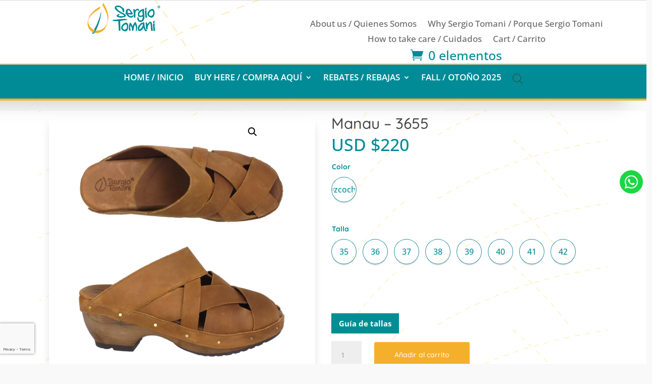

--- FILE ---
content_type: text/html; charset=utf-8
request_url: https://www.google.com/recaptcha/api2/anchor?ar=1&k=6Lf7djoaAAAAAFBoANJUYFj7ibAIIWiwVJ-dVFhY&co=aHR0cHM6Ly9zZXJnaW90b21hbmkuY29tOjQ0Mw..&hl=en&v=PoyoqOPhxBO7pBk68S4YbpHZ&size=invisible&anchor-ms=20000&execute-ms=30000&cb=uer1h8pvyvvz
body_size: 48622
content:
<!DOCTYPE HTML><html dir="ltr" lang="en"><head><meta http-equiv="Content-Type" content="text/html; charset=UTF-8">
<meta http-equiv="X-UA-Compatible" content="IE=edge">
<title>reCAPTCHA</title>
<style type="text/css">
/* cyrillic-ext */
@font-face {
  font-family: 'Roboto';
  font-style: normal;
  font-weight: 400;
  font-stretch: 100%;
  src: url(//fonts.gstatic.com/s/roboto/v48/KFO7CnqEu92Fr1ME7kSn66aGLdTylUAMa3GUBHMdazTgWw.woff2) format('woff2');
  unicode-range: U+0460-052F, U+1C80-1C8A, U+20B4, U+2DE0-2DFF, U+A640-A69F, U+FE2E-FE2F;
}
/* cyrillic */
@font-face {
  font-family: 'Roboto';
  font-style: normal;
  font-weight: 400;
  font-stretch: 100%;
  src: url(//fonts.gstatic.com/s/roboto/v48/KFO7CnqEu92Fr1ME7kSn66aGLdTylUAMa3iUBHMdazTgWw.woff2) format('woff2');
  unicode-range: U+0301, U+0400-045F, U+0490-0491, U+04B0-04B1, U+2116;
}
/* greek-ext */
@font-face {
  font-family: 'Roboto';
  font-style: normal;
  font-weight: 400;
  font-stretch: 100%;
  src: url(//fonts.gstatic.com/s/roboto/v48/KFO7CnqEu92Fr1ME7kSn66aGLdTylUAMa3CUBHMdazTgWw.woff2) format('woff2');
  unicode-range: U+1F00-1FFF;
}
/* greek */
@font-face {
  font-family: 'Roboto';
  font-style: normal;
  font-weight: 400;
  font-stretch: 100%;
  src: url(//fonts.gstatic.com/s/roboto/v48/KFO7CnqEu92Fr1ME7kSn66aGLdTylUAMa3-UBHMdazTgWw.woff2) format('woff2');
  unicode-range: U+0370-0377, U+037A-037F, U+0384-038A, U+038C, U+038E-03A1, U+03A3-03FF;
}
/* math */
@font-face {
  font-family: 'Roboto';
  font-style: normal;
  font-weight: 400;
  font-stretch: 100%;
  src: url(//fonts.gstatic.com/s/roboto/v48/KFO7CnqEu92Fr1ME7kSn66aGLdTylUAMawCUBHMdazTgWw.woff2) format('woff2');
  unicode-range: U+0302-0303, U+0305, U+0307-0308, U+0310, U+0312, U+0315, U+031A, U+0326-0327, U+032C, U+032F-0330, U+0332-0333, U+0338, U+033A, U+0346, U+034D, U+0391-03A1, U+03A3-03A9, U+03B1-03C9, U+03D1, U+03D5-03D6, U+03F0-03F1, U+03F4-03F5, U+2016-2017, U+2034-2038, U+203C, U+2040, U+2043, U+2047, U+2050, U+2057, U+205F, U+2070-2071, U+2074-208E, U+2090-209C, U+20D0-20DC, U+20E1, U+20E5-20EF, U+2100-2112, U+2114-2115, U+2117-2121, U+2123-214F, U+2190, U+2192, U+2194-21AE, U+21B0-21E5, U+21F1-21F2, U+21F4-2211, U+2213-2214, U+2216-22FF, U+2308-230B, U+2310, U+2319, U+231C-2321, U+2336-237A, U+237C, U+2395, U+239B-23B7, U+23D0, U+23DC-23E1, U+2474-2475, U+25AF, U+25B3, U+25B7, U+25BD, U+25C1, U+25CA, U+25CC, U+25FB, U+266D-266F, U+27C0-27FF, U+2900-2AFF, U+2B0E-2B11, U+2B30-2B4C, U+2BFE, U+3030, U+FF5B, U+FF5D, U+1D400-1D7FF, U+1EE00-1EEFF;
}
/* symbols */
@font-face {
  font-family: 'Roboto';
  font-style: normal;
  font-weight: 400;
  font-stretch: 100%;
  src: url(//fonts.gstatic.com/s/roboto/v48/KFO7CnqEu92Fr1ME7kSn66aGLdTylUAMaxKUBHMdazTgWw.woff2) format('woff2');
  unicode-range: U+0001-000C, U+000E-001F, U+007F-009F, U+20DD-20E0, U+20E2-20E4, U+2150-218F, U+2190, U+2192, U+2194-2199, U+21AF, U+21E6-21F0, U+21F3, U+2218-2219, U+2299, U+22C4-22C6, U+2300-243F, U+2440-244A, U+2460-24FF, U+25A0-27BF, U+2800-28FF, U+2921-2922, U+2981, U+29BF, U+29EB, U+2B00-2BFF, U+4DC0-4DFF, U+FFF9-FFFB, U+10140-1018E, U+10190-1019C, U+101A0, U+101D0-101FD, U+102E0-102FB, U+10E60-10E7E, U+1D2C0-1D2D3, U+1D2E0-1D37F, U+1F000-1F0FF, U+1F100-1F1AD, U+1F1E6-1F1FF, U+1F30D-1F30F, U+1F315, U+1F31C, U+1F31E, U+1F320-1F32C, U+1F336, U+1F378, U+1F37D, U+1F382, U+1F393-1F39F, U+1F3A7-1F3A8, U+1F3AC-1F3AF, U+1F3C2, U+1F3C4-1F3C6, U+1F3CA-1F3CE, U+1F3D4-1F3E0, U+1F3ED, U+1F3F1-1F3F3, U+1F3F5-1F3F7, U+1F408, U+1F415, U+1F41F, U+1F426, U+1F43F, U+1F441-1F442, U+1F444, U+1F446-1F449, U+1F44C-1F44E, U+1F453, U+1F46A, U+1F47D, U+1F4A3, U+1F4B0, U+1F4B3, U+1F4B9, U+1F4BB, U+1F4BF, U+1F4C8-1F4CB, U+1F4D6, U+1F4DA, U+1F4DF, U+1F4E3-1F4E6, U+1F4EA-1F4ED, U+1F4F7, U+1F4F9-1F4FB, U+1F4FD-1F4FE, U+1F503, U+1F507-1F50B, U+1F50D, U+1F512-1F513, U+1F53E-1F54A, U+1F54F-1F5FA, U+1F610, U+1F650-1F67F, U+1F687, U+1F68D, U+1F691, U+1F694, U+1F698, U+1F6AD, U+1F6B2, U+1F6B9-1F6BA, U+1F6BC, U+1F6C6-1F6CF, U+1F6D3-1F6D7, U+1F6E0-1F6EA, U+1F6F0-1F6F3, U+1F6F7-1F6FC, U+1F700-1F7FF, U+1F800-1F80B, U+1F810-1F847, U+1F850-1F859, U+1F860-1F887, U+1F890-1F8AD, U+1F8B0-1F8BB, U+1F8C0-1F8C1, U+1F900-1F90B, U+1F93B, U+1F946, U+1F984, U+1F996, U+1F9E9, U+1FA00-1FA6F, U+1FA70-1FA7C, U+1FA80-1FA89, U+1FA8F-1FAC6, U+1FACE-1FADC, U+1FADF-1FAE9, U+1FAF0-1FAF8, U+1FB00-1FBFF;
}
/* vietnamese */
@font-face {
  font-family: 'Roboto';
  font-style: normal;
  font-weight: 400;
  font-stretch: 100%;
  src: url(//fonts.gstatic.com/s/roboto/v48/KFO7CnqEu92Fr1ME7kSn66aGLdTylUAMa3OUBHMdazTgWw.woff2) format('woff2');
  unicode-range: U+0102-0103, U+0110-0111, U+0128-0129, U+0168-0169, U+01A0-01A1, U+01AF-01B0, U+0300-0301, U+0303-0304, U+0308-0309, U+0323, U+0329, U+1EA0-1EF9, U+20AB;
}
/* latin-ext */
@font-face {
  font-family: 'Roboto';
  font-style: normal;
  font-weight: 400;
  font-stretch: 100%;
  src: url(//fonts.gstatic.com/s/roboto/v48/KFO7CnqEu92Fr1ME7kSn66aGLdTylUAMa3KUBHMdazTgWw.woff2) format('woff2');
  unicode-range: U+0100-02BA, U+02BD-02C5, U+02C7-02CC, U+02CE-02D7, U+02DD-02FF, U+0304, U+0308, U+0329, U+1D00-1DBF, U+1E00-1E9F, U+1EF2-1EFF, U+2020, U+20A0-20AB, U+20AD-20C0, U+2113, U+2C60-2C7F, U+A720-A7FF;
}
/* latin */
@font-face {
  font-family: 'Roboto';
  font-style: normal;
  font-weight: 400;
  font-stretch: 100%;
  src: url(//fonts.gstatic.com/s/roboto/v48/KFO7CnqEu92Fr1ME7kSn66aGLdTylUAMa3yUBHMdazQ.woff2) format('woff2');
  unicode-range: U+0000-00FF, U+0131, U+0152-0153, U+02BB-02BC, U+02C6, U+02DA, U+02DC, U+0304, U+0308, U+0329, U+2000-206F, U+20AC, U+2122, U+2191, U+2193, U+2212, U+2215, U+FEFF, U+FFFD;
}
/* cyrillic-ext */
@font-face {
  font-family: 'Roboto';
  font-style: normal;
  font-weight: 500;
  font-stretch: 100%;
  src: url(//fonts.gstatic.com/s/roboto/v48/KFO7CnqEu92Fr1ME7kSn66aGLdTylUAMa3GUBHMdazTgWw.woff2) format('woff2');
  unicode-range: U+0460-052F, U+1C80-1C8A, U+20B4, U+2DE0-2DFF, U+A640-A69F, U+FE2E-FE2F;
}
/* cyrillic */
@font-face {
  font-family: 'Roboto';
  font-style: normal;
  font-weight: 500;
  font-stretch: 100%;
  src: url(//fonts.gstatic.com/s/roboto/v48/KFO7CnqEu92Fr1ME7kSn66aGLdTylUAMa3iUBHMdazTgWw.woff2) format('woff2');
  unicode-range: U+0301, U+0400-045F, U+0490-0491, U+04B0-04B1, U+2116;
}
/* greek-ext */
@font-face {
  font-family: 'Roboto';
  font-style: normal;
  font-weight: 500;
  font-stretch: 100%;
  src: url(//fonts.gstatic.com/s/roboto/v48/KFO7CnqEu92Fr1ME7kSn66aGLdTylUAMa3CUBHMdazTgWw.woff2) format('woff2');
  unicode-range: U+1F00-1FFF;
}
/* greek */
@font-face {
  font-family: 'Roboto';
  font-style: normal;
  font-weight: 500;
  font-stretch: 100%;
  src: url(//fonts.gstatic.com/s/roboto/v48/KFO7CnqEu92Fr1ME7kSn66aGLdTylUAMa3-UBHMdazTgWw.woff2) format('woff2');
  unicode-range: U+0370-0377, U+037A-037F, U+0384-038A, U+038C, U+038E-03A1, U+03A3-03FF;
}
/* math */
@font-face {
  font-family: 'Roboto';
  font-style: normal;
  font-weight: 500;
  font-stretch: 100%;
  src: url(//fonts.gstatic.com/s/roboto/v48/KFO7CnqEu92Fr1ME7kSn66aGLdTylUAMawCUBHMdazTgWw.woff2) format('woff2');
  unicode-range: U+0302-0303, U+0305, U+0307-0308, U+0310, U+0312, U+0315, U+031A, U+0326-0327, U+032C, U+032F-0330, U+0332-0333, U+0338, U+033A, U+0346, U+034D, U+0391-03A1, U+03A3-03A9, U+03B1-03C9, U+03D1, U+03D5-03D6, U+03F0-03F1, U+03F4-03F5, U+2016-2017, U+2034-2038, U+203C, U+2040, U+2043, U+2047, U+2050, U+2057, U+205F, U+2070-2071, U+2074-208E, U+2090-209C, U+20D0-20DC, U+20E1, U+20E5-20EF, U+2100-2112, U+2114-2115, U+2117-2121, U+2123-214F, U+2190, U+2192, U+2194-21AE, U+21B0-21E5, U+21F1-21F2, U+21F4-2211, U+2213-2214, U+2216-22FF, U+2308-230B, U+2310, U+2319, U+231C-2321, U+2336-237A, U+237C, U+2395, U+239B-23B7, U+23D0, U+23DC-23E1, U+2474-2475, U+25AF, U+25B3, U+25B7, U+25BD, U+25C1, U+25CA, U+25CC, U+25FB, U+266D-266F, U+27C0-27FF, U+2900-2AFF, U+2B0E-2B11, U+2B30-2B4C, U+2BFE, U+3030, U+FF5B, U+FF5D, U+1D400-1D7FF, U+1EE00-1EEFF;
}
/* symbols */
@font-face {
  font-family: 'Roboto';
  font-style: normal;
  font-weight: 500;
  font-stretch: 100%;
  src: url(//fonts.gstatic.com/s/roboto/v48/KFO7CnqEu92Fr1ME7kSn66aGLdTylUAMaxKUBHMdazTgWw.woff2) format('woff2');
  unicode-range: U+0001-000C, U+000E-001F, U+007F-009F, U+20DD-20E0, U+20E2-20E4, U+2150-218F, U+2190, U+2192, U+2194-2199, U+21AF, U+21E6-21F0, U+21F3, U+2218-2219, U+2299, U+22C4-22C6, U+2300-243F, U+2440-244A, U+2460-24FF, U+25A0-27BF, U+2800-28FF, U+2921-2922, U+2981, U+29BF, U+29EB, U+2B00-2BFF, U+4DC0-4DFF, U+FFF9-FFFB, U+10140-1018E, U+10190-1019C, U+101A0, U+101D0-101FD, U+102E0-102FB, U+10E60-10E7E, U+1D2C0-1D2D3, U+1D2E0-1D37F, U+1F000-1F0FF, U+1F100-1F1AD, U+1F1E6-1F1FF, U+1F30D-1F30F, U+1F315, U+1F31C, U+1F31E, U+1F320-1F32C, U+1F336, U+1F378, U+1F37D, U+1F382, U+1F393-1F39F, U+1F3A7-1F3A8, U+1F3AC-1F3AF, U+1F3C2, U+1F3C4-1F3C6, U+1F3CA-1F3CE, U+1F3D4-1F3E0, U+1F3ED, U+1F3F1-1F3F3, U+1F3F5-1F3F7, U+1F408, U+1F415, U+1F41F, U+1F426, U+1F43F, U+1F441-1F442, U+1F444, U+1F446-1F449, U+1F44C-1F44E, U+1F453, U+1F46A, U+1F47D, U+1F4A3, U+1F4B0, U+1F4B3, U+1F4B9, U+1F4BB, U+1F4BF, U+1F4C8-1F4CB, U+1F4D6, U+1F4DA, U+1F4DF, U+1F4E3-1F4E6, U+1F4EA-1F4ED, U+1F4F7, U+1F4F9-1F4FB, U+1F4FD-1F4FE, U+1F503, U+1F507-1F50B, U+1F50D, U+1F512-1F513, U+1F53E-1F54A, U+1F54F-1F5FA, U+1F610, U+1F650-1F67F, U+1F687, U+1F68D, U+1F691, U+1F694, U+1F698, U+1F6AD, U+1F6B2, U+1F6B9-1F6BA, U+1F6BC, U+1F6C6-1F6CF, U+1F6D3-1F6D7, U+1F6E0-1F6EA, U+1F6F0-1F6F3, U+1F6F7-1F6FC, U+1F700-1F7FF, U+1F800-1F80B, U+1F810-1F847, U+1F850-1F859, U+1F860-1F887, U+1F890-1F8AD, U+1F8B0-1F8BB, U+1F8C0-1F8C1, U+1F900-1F90B, U+1F93B, U+1F946, U+1F984, U+1F996, U+1F9E9, U+1FA00-1FA6F, U+1FA70-1FA7C, U+1FA80-1FA89, U+1FA8F-1FAC6, U+1FACE-1FADC, U+1FADF-1FAE9, U+1FAF0-1FAF8, U+1FB00-1FBFF;
}
/* vietnamese */
@font-face {
  font-family: 'Roboto';
  font-style: normal;
  font-weight: 500;
  font-stretch: 100%;
  src: url(//fonts.gstatic.com/s/roboto/v48/KFO7CnqEu92Fr1ME7kSn66aGLdTylUAMa3OUBHMdazTgWw.woff2) format('woff2');
  unicode-range: U+0102-0103, U+0110-0111, U+0128-0129, U+0168-0169, U+01A0-01A1, U+01AF-01B0, U+0300-0301, U+0303-0304, U+0308-0309, U+0323, U+0329, U+1EA0-1EF9, U+20AB;
}
/* latin-ext */
@font-face {
  font-family: 'Roboto';
  font-style: normal;
  font-weight: 500;
  font-stretch: 100%;
  src: url(//fonts.gstatic.com/s/roboto/v48/KFO7CnqEu92Fr1ME7kSn66aGLdTylUAMa3KUBHMdazTgWw.woff2) format('woff2');
  unicode-range: U+0100-02BA, U+02BD-02C5, U+02C7-02CC, U+02CE-02D7, U+02DD-02FF, U+0304, U+0308, U+0329, U+1D00-1DBF, U+1E00-1E9F, U+1EF2-1EFF, U+2020, U+20A0-20AB, U+20AD-20C0, U+2113, U+2C60-2C7F, U+A720-A7FF;
}
/* latin */
@font-face {
  font-family: 'Roboto';
  font-style: normal;
  font-weight: 500;
  font-stretch: 100%;
  src: url(//fonts.gstatic.com/s/roboto/v48/KFO7CnqEu92Fr1ME7kSn66aGLdTylUAMa3yUBHMdazQ.woff2) format('woff2');
  unicode-range: U+0000-00FF, U+0131, U+0152-0153, U+02BB-02BC, U+02C6, U+02DA, U+02DC, U+0304, U+0308, U+0329, U+2000-206F, U+20AC, U+2122, U+2191, U+2193, U+2212, U+2215, U+FEFF, U+FFFD;
}
/* cyrillic-ext */
@font-face {
  font-family: 'Roboto';
  font-style: normal;
  font-weight: 900;
  font-stretch: 100%;
  src: url(//fonts.gstatic.com/s/roboto/v48/KFO7CnqEu92Fr1ME7kSn66aGLdTylUAMa3GUBHMdazTgWw.woff2) format('woff2');
  unicode-range: U+0460-052F, U+1C80-1C8A, U+20B4, U+2DE0-2DFF, U+A640-A69F, U+FE2E-FE2F;
}
/* cyrillic */
@font-face {
  font-family: 'Roboto';
  font-style: normal;
  font-weight: 900;
  font-stretch: 100%;
  src: url(//fonts.gstatic.com/s/roboto/v48/KFO7CnqEu92Fr1ME7kSn66aGLdTylUAMa3iUBHMdazTgWw.woff2) format('woff2');
  unicode-range: U+0301, U+0400-045F, U+0490-0491, U+04B0-04B1, U+2116;
}
/* greek-ext */
@font-face {
  font-family: 'Roboto';
  font-style: normal;
  font-weight: 900;
  font-stretch: 100%;
  src: url(//fonts.gstatic.com/s/roboto/v48/KFO7CnqEu92Fr1ME7kSn66aGLdTylUAMa3CUBHMdazTgWw.woff2) format('woff2');
  unicode-range: U+1F00-1FFF;
}
/* greek */
@font-face {
  font-family: 'Roboto';
  font-style: normal;
  font-weight: 900;
  font-stretch: 100%;
  src: url(//fonts.gstatic.com/s/roboto/v48/KFO7CnqEu92Fr1ME7kSn66aGLdTylUAMa3-UBHMdazTgWw.woff2) format('woff2');
  unicode-range: U+0370-0377, U+037A-037F, U+0384-038A, U+038C, U+038E-03A1, U+03A3-03FF;
}
/* math */
@font-face {
  font-family: 'Roboto';
  font-style: normal;
  font-weight: 900;
  font-stretch: 100%;
  src: url(//fonts.gstatic.com/s/roboto/v48/KFO7CnqEu92Fr1ME7kSn66aGLdTylUAMawCUBHMdazTgWw.woff2) format('woff2');
  unicode-range: U+0302-0303, U+0305, U+0307-0308, U+0310, U+0312, U+0315, U+031A, U+0326-0327, U+032C, U+032F-0330, U+0332-0333, U+0338, U+033A, U+0346, U+034D, U+0391-03A1, U+03A3-03A9, U+03B1-03C9, U+03D1, U+03D5-03D6, U+03F0-03F1, U+03F4-03F5, U+2016-2017, U+2034-2038, U+203C, U+2040, U+2043, U+2047, U+2050, U+2057, U+205F, U+2070-2071, U+2074-208E, U+2090-209C, U+20D0-20DC, U+20E1, U+20E5-20EF, U+2100-2112, U+2114-2115, U+2117-2121, U+2123-214F, U+2190, U+2192, U+2194-21AE, U+21B0-21E5, U+21F1-21F2, U+21F4-2211, U+2213-2214, U+2216-22FF, U+2308-230B, U+2310, U+2319, U+231C-2321, U+2336-237A, U+237C, U+2395, U+239B-23B7, U+23D0, U+23DC-23E1, U+2474-2475, U+25AF, U+25B3, U+25B7, U+25BD, U+25C1, U+25CA, U+25CC, U+25FB, U+266D-266F, U+27C0-27FF, U+2900-2AFF, U+2B0E-2B11, U+2B30-2B4C, U+2BFE, U+3030, U+FF5B, U+FF5D, U+1D400-1D7FF, U+1EE00-1EEFF;
}
/* symbols */
@font-face {
  font-family: 'Roboto';
  font-style: normal;
  font-weight: 900;
  font-stretch: 100%;
  src: url(//fonts.gstatic.com/s/roboto/v48/KFO7CnqEu92Fr1ME7kSn66aGLdTylUAMaxKUBHMdazTgWw.woff2) format('woff2');
  unicode-range: U+0001-000C, U+000E-001F, U+007F-009F, U+20DD-20E0, U+20E2-20E4, U+2150-218F, U+2190, U+2192, U+2194-2199, U+21AF, U+21E6-21F0, U+21F3, U+2218-2219, U+2299, U+22C4-22C6, U+2300-243F, U+2440-244A, U+2460-24FF, U+25A0-27BF, U+2800-28FF, U+2921-2922, U+2981, U+29BF, U+29EB, U+2B00-2BFF, U+4DC0-4DFF, U+FFF9-FFFB, U+10140-1018E, U+10190-1019C, U+101A0, U+101D0-101FD, U+102E0-102FB, U+10E60-10E7E, U+1D2C0-1D2D3, U+1D2E0-1D37F, U+1F000-1F0FF, U+1F100-1F1AD, U+1F1E6-1F1FF, U+1F30D-1F30F, U+1F315, U+1F31C, U+1F31E, U+1F320-1F32C, U+1F336, U+1F378, U+1F37D, U+1F382, U+1F393-1F39F, U+1F3A7-1F3A8, U+1F3AC-1F3AF, U+1F3C2, U+1F3C4-1F3C6, U+1F3CA-1F3CE, U+1F3D4-1F3E0, U+1F3ED, U+1F3F1-1F3F3, U+1F3F5-1F3F7, U+1F408, U+1F415, U+1F41F, U+1F426, U+1F43F, U+1F441-1F442, U+1F444, U+1F446-1F449, U+1F44C-1F44E, U+1F453, U+1F46A, U+1F47D, U+1F4A3, U+1F4B0, U+1F4B3, U+1F4B9, U+1F4BB, U+1F4BF, U+1F4C8-1F4CB, U+1F4D6, U+1F4DA, U+1F4DF, U+1F4E3-1F4E6, U+1F4EA-1F4ED, U+1F4F7, U+1F4F9-1F4FB, U+1F4FD-1F4FE, U+1F503, U+1F507-1F50B, U+1F50D, U+1F512-1F513, U+1F53E-1F54A, U+1F54F-1F5FA, U+1F610, U+1F650-1F67F, U+1F687, U+1F68D, U+1F691, U+1F694, U+1F698, U+1F6AD, U+1F6B2, U+1F6B9-1F6BA, U+1F6BC, U+1F6C6-1F6CF, U+1F6D3-1F6D7, U+1F6E0-1F6EA, U+1F6F0-1F6F3, U+1F6F7-1F6FC, U+1F700-1F7FF, U+1F800-1F80B, U+1F810-1F847, U+1F850-1F859, U+1F860-1F887, U+1F890-1F8AD, U+1F8B0-1F8BB, U+1F8C0-1F8C1, U+1F900-1F90B, U+1F93B, U+1F946, U+1F984, U+1F996, U+1F9E9, U+1FA00-1FA6F, U+1FA70-1FA7C, U+1FA80-1FA89, U+1FA8F-1FAC6, U+1FACE-1FADC, U+1FADF-1FAE9, U+1FAF0-1FAF8, U+1FB00-1FBFF;
}
/* vietnamese */
@font-face {
  font-family: 'Roboto';
  font-style: normal;
  font-weight: 900;
  font-stretch: 100%;
  src: url(//fonts.gstatic.com/s/roboto/v48/KFO7CnqEu92Fr1ME7kSn66aGLdTylUAMa3OUBHMdazTgWw.woff2) format('woff2');
  unicode-range: U+0102-0103, U+0110-0111, U+0128-0129, U+0168-0169, U+01A0-01A1, U+01AF-01B0, U+0300-0301, U+0303-0304, U+0308-0309, U+0323, U+0329, U+1EA0-1EF9, U+20AB;
}
/* latin-ext */
@font-face {
  font-family: 'Roboto';
  font-style: normal;
  font-weight: 900;
  font-stretch: 100%;
  src: url(//fonts.gstatic.com/s/roboto/v48/KFO7CnqEu92Fr1ME7kSn66aGLdTylUAMa3KUBHMdazTgWw.woff2) format('woff2');
  unicode-range: U+0100-02BA, U+02BD-02C5, U+02C7-02CC, U+02CE-02D7, U+02DD-02FF, U+0304, U+0308, U+0329, U+1D00-1DBF, U+1E00-1E9F, U+1EF2-1EFF, U+2020, U+20A0-20AB, U+20AD-20C0, U+2113, U+2C60-2C7F, U+A720-A7FF;
}
/* latin */
@font-face {
  font-family: 'Roboto';
  font-style: normal;
  font-weight: 900;
  font-stretch: 100%;
  src: url(//fonts.gstatic.com/s/roboto/v48/KFO7CnqEu92Fr1ME7kSn66aGLdTylUAMa3yUBHMdazQ.woff2) format('woff2');
  unicode-range: U+0000-00FF, U+0131, U+0152-0153, U+02BB-02BC, U+02C6, U+02DA, U+02DC, U+0304, U+0308, U+0329, U+2000-206F, U+20AC, U+2122, U+2191, U+2193, U+2212, U+2215, U+FEFF, U+FFFD;
}

</style>
<link rel="stylesheet" type="text/css" href="https://www.gstatic.com/recaptcha/releases/PoyoqOPhxBO7pBk68S4YbpHZ/styles__ltr.css">
<script nonce="DgvNtWa5RN9zwZEaRriCNg" type="text/javascript">window['__recaptcha_api'] = 'https://www.google.com/recaptcha/api2/';</script>
<script type="text/javascript" src="https://www.gstatic.com/recaptcha/releases/PoyoqOPhxBO7pBk68S4YbpHZ/recaptcha__en.js" nonce="DgvNtWa5RN9zwZEaRriCNg">
      
    </script></head>
<body><div id="rc-anchor-alert" class="rc-anchor-alert"></div>
<input type="hidden" id="recaptcha-token" value="[base64]">
<script type="text/javascript" nonce="DgvNtWa5RN9zwZEaRriCNg">
      recaptcha.anchor.Main.init("[\x22ainput\x22,[\x22bgdata\x22,\x22\x22,\[base64]/[base64]/[base64]/bmV3IHJbeF0oY1swXSk6RT09Mj9uZXcgclt4XShjWzBdLGNbMV0pOkU9PTM/bmV3IHJbeF0oY1swXSxjWzFdLGNbMl0pOkU9PTQ/[base64]/[base64]/[base64]/[base64]/[base64]/[base64]/[base64]/[base64]\x22,\[base64]\x22,\x22fcKxTMOGGMKrwpLCtMO/ZFFQw488w5UKwpfCpErCksK0AMO9w6vDmDQbwqFrwqlzwp16wqzDulLDmGTCoXtqw4jCvcOFwrrDvU7CpMOdw6vDuV/CoDbCoynDq8OFQ0bDigzDusOgwrXCocKkPsKLb8K/AMO+H8Osw4TCi8O8wpXCmkojMDQ6ZnBCScK/GMOtw5LDh8OrwopywofDrWIGO8KORRFJO8OLb0hWw7YNwpU/[base64]/DiMKBw5kZAxsQTMK6w7o7w6HCqTc/wqAbTcOmw7E7wqIxGMO1fcKAw5LDj8KicMKCwo0lw6LDtcKDLAkHC8KnMCbCrMOiwplrw4pLwokQwrzDsMOndcK6w57Cp8K/wr4/c2rDtsK5w5LCpcKaMDBIw4rDr8KhGXrCmMO5wojDqcONw7PCpsOBw7kMw4vCs8KmecOkasOcBAPDqGnClsKrTy/Ch8OGwoHDh8O3G24NK3Qiw7VVwrRuw6ZXwp5sClPChE7DgCPCkFktS8ObGTYjwoEMwrfDjTzCpsOcwrBoQ8KDUSzDuBnChsKWZHjCnW/ClzEsScOqYmEoS1LDiMOVw7w+wrM/X8OLwoTCs0/Dv8O3w7kHwqbCtFLDljwdRzrCs3tPesKyM8KVC8OrQsOGE8OnRFzDqsKoB8O+w7XDg8K8NcKww49wWTfCi0fDuRDCpMKVw55/FGPCpCzCjEJ4wrlgw7QZw7pHRnZ4wo8fDcOIw5kAwqJZJF/CrMOcw6rDn8OTwookSTrDhyo0E8OGVcO0w4g+wozCgsOwGcO8w7HDjFbDsSfCkhbCnXbDisKKBFnDqDxSFGTCs8O4wqbDmMKVwofChsOzw5rCjjgbUBR5wr3DhwlCYlwnF1gad8OQwoLCpT0owrXDkBdVwrFxcsK/JsKkwrXCscOxcwbDocKLHgA4wrjDv8OHcwg3w6R8VcOawp3Dg8OZwqUDw5hYw4XCscKrMcOCHkkFHcOkwqQ5wrDCkMK+FsKSwo/DrXDDnsKDesKUZ8KCw51aw7fDrxJZw6LDnsO8w6fClGnCrMO5bMKqMERiBhkNUSZlw65YX8KVecO7wpPCocKdw5vDkxvDmMKGEkbCi3TCg8Ovwq1APj8/wo1aw6cZwpfCmMOMwpDDk8KhS8O+O2U2w5kmwoN4woA4w7DDmcKKWyjClMORSGvCrW7DrEDDucO1wrvCmMOnaMKsDcO6w4U5LcOkJ8Kaw4ELVnjCqUrDv8Okw5/DrkAAJcKHw6Eaa1cOQTEBw7fCtXDCjjwvLHTDjV7CncKMw63Dm8OEw77DqWcvwqfCl1vCq8OMwoTDpV1lw5hGCsOww6fCkX0pwp7DqMObw51TwoHDrFDDnkrDrE3CtMORwonDkirDlcKTZMOeXRXCsMOkWcOpCWFXccK3fsOPw5/Dt8K2asOfwr7DjsKlbMO7w6Ziw6nDp8KSw7JDKmHCk8Oww7JfRcOyfnjDrsKlBwXCrVEddMO1O1nDtxYQIsO6FMOgasKjRDMdUQ8Qw4rDk1giwroSMMO/w4TCk8O2w5Bhw7N6w5vCosONOMOLw7RGbiTDj8OZOsKcwrdMw548w6rDvMOxwps3wpbDp8K7w4Ezw5HDu8KfwozCjMKbw5cDInjDtsOYBsK/wpjDrFpNwo7Dnlg6w5Ivw504DsK4w7c6wrZXwqzCi0sfw5XCvMODc1DCqjs0bBcqw7h5JsKCdi4hw69pw4rDisOPBMKyTsObZzbDoMKYTBrCnMKaIV8TH8OXw7DDqQjDnEMBFcK3an/Ck8K4UC82ScO9w77DkMOzHWtfwqTDtRfDu8KbwrPCssOWw7kXwpPCkh0Pw59VwqtOw40RZQDCl8K3wp9swrFBEWkcw5AxE8Oxw43DuA1yO8OFf8KBFsKTw4XDr8ObLMKQCMKrw7HCiy3Dll/[base64]/CjMKRZz3DnsKLwro7w5gww6DCvigmTcOCFSlHSULCksKdARwswrzDj8KHEMOiw7LCgBQtL8KYYcK9w7nCsmwmHmvCrxxBZsKqN8Kcw7hPBy3Cl8KxMCUyAl1rHyVNDcK2DG/CgGzDsmETw4XDjmZhwphswoHCoD7DsxlWI13DiMOXbUvDjVgjw43Doj/[base64]/Cqm7DqhZtYjcxXE59wpLDr8OXwpVXUsK5bMKhw6XDmn7CkcK/wrdvPcKJfndfw4o+w5okLsOqAg80w618UMKoWcOKYwTCgjphV8O1DkPDtjEaLMONccODwrxnOMOVYsO0T8OXw6M+DywMdmbDtxHCkmjCqkdbUG3CvMKVw6rDtcO+YQXDpSXCksOGw4HDoSrDmcKKw4p/YAfCh1RpBQHCgsKiT0x4w5LCq8KIUmJyYcKKUnXDucKOH1bDnsO3wq9iMG0ETcOQY8K7KjtRNmDDpnbCujQwwpnCk8OSw6l5CAvCnUYBHMK5w6XDrBfCpX7DmcK3dMKsw6kXGsKtZGpJw7w8MMOndkBGwr/DgTc7bmoFw5PDqGJ9wpp/wrhDWHIgDcKEw6N/wp53Q8K9woUGGMKeX8OgKgrCs8OEfyARw7/Cj8K9VjksCxPDjMOrw7VFCgQ6w5UzwqfDgcKlbMOHw6UywpbDlmHDlMKlwr7DqcO6fMOtRcOiwobDqsKFS8K2YsKlw7fDp2XDpzrCiEhzThrDjcOnwp/DqBjCiMOQwoJSw6PCrFwjw7XDqjkefsKkIH/DtEXDoRXDlTvCpcKSw7Y/[base64]/Dr8KYRi3DtcO0wokrw4oJwr4AwoJefMKAaWBzKMOmwqbCkUsfw63DgMOQwqBiUcOHKMOVw6oIwr/CqVDChcOxw7/Cp8OQw4xZw5PDl8OidjsOw4DCo8OAw70aasO4SQw2w4IsTGvDicONw44DR8ObawF/wqnCu35iYDBKPMKDw6fDpFsRwr5yYcOtfcOiwr3DoR7ClSLCkcOJbMOHdi7CkcKMwrvChHMswoNNw7IEKMKmwqg1VBHColsFUHluXsKYwrfCjQ9vTnAIwq3CjcKgVcOWwqbDgSLDlVrCjMOlwpEmaQ5Cw7MKP8KMG8Ogw5jDjUgUYsOvwpZnXsK+wqnDuxHDry/CnlsHLMOVw4wyw49awrJmdlLCtcO1ZSMvEMKGUWw3woYjCXbClcK0wrpCWcOdwrxkwo3Dn8KAwps8wqLCj2PCgMO9wqFww7zDlMK0wrp6wpMZfMK7OcKiNDBjwrzDusK+w4fDrEzDhwEhwovCiHw7LsODA0Eqwo0bwrR/KDjDvERxw6pnwp3ChMKlwpnCgH97PcK8w5TCg8KCEMK/[base64]/DqsO2wofCtcO/NMO2Y8KdIcOVw4vCh3LDpnB4wqjCr0lkK2pQwpMlZ00awqTCl3vDhsKjCcOyL8OTcsOWwqjCk8KjbMO6wqfCqsOaS8Ovw7LDrcOfLSDDlAvDiFHDsj5lXSAcwq/DjSPCpcOHw7zCqcOWwq5mLcKgwpB+DRRHwrlpw7Z7wpbDvHY0wqbCm0oPMsOfwrbClMKbY3zChsO+IsOiLMK8EDkdcGPCgMKde8KvwqBVw4bCviMOw7kqw4vCv8ODQH91NykiwpnCrlnCk1/Dql3DjcOaAsOmw6/DoDXDiMKZRhXDpx1+w5BnccKiwrPCg8KZKsOWwofChMK7BlPCrEzCvD7CsH3Djy0Ow5ZfdMOYXMO5wpd7c8OqwrvCp8KOw6cNPlLDvsKEC09GL8KNa8O/[base64]/DuMOGfsO4YsO3w6jCtTHCk8KVWHs9JnPCrMKJViMKHkoQKsKTw4PDmE/CsiDCm04zwpB8wrjDjh/DlwtoV8OOw5vDkW7DlcKcFhPCkyRuwqrDi8O8woV9wrA9W8Olw5TDnsOaDFp4Sx3CkB8XwrJbwrx7GcK1w6vDicOWw5pZwqVzVwAmFE7CqcOkfjzDmcK/AsKXSyfDnMKKw4zDoMKJacOlw4RZaiJEw7bDvsOSBA7CusOyw6vCpcOKwrQsC8KNYHkLJGN0CsKeQsKWdMOSQzjCqhnDm8Ojw7pNGSbDlMKZw5LDnyBne8OowpV0wrVvw50Rwr/CkVEsHAjCjVHDk8OiHMO3wrlawqLDnsOYwqrDrMOSCERKSivDh0EBwqLDizYqCcO5A8Orw4HDnsO4w6nDt8KFwpEPV8OXwq/Cs8KqVMOjw6oqdsOgw57CisOPT8KOIQzClgbDm8Osw4tbZUgzKMKUw6TDpsKpw61uwqdcwqYlwqgkwrMVw48KO8KeFVQZwpPChcOOwqTDu8KGbx8Mw47Dh8OZw5waSX/CtcKewo86BcOgfRt5ccKLYAA1w5xXMsKpFDBMIMKawp9fbsKwaxfDrEYkw6JswoTDnMO/w5TCmCvCs8KbYMOlwr3CkMOoXSjDscKdwr/ClBjCqHQTw4/[base64]/eRbCjcK+GW3CvcOCwolMwrLDtMO6fz/DlnUpw6TDtQgab31aNMO8ScK2QG9iw6TDqHsQw5XCgS94LcKScgDDrsOPwqAdwqxtwrkrw6vCmMKlwofDnxbDg0hjw6orVcOnQzfDtcK4asKxPRTDvFoEw7/Clj/CpcOHw6fDvUZNJlXCmsKqwp4wdMKBwqQcw5rCrQ3ChhwCw4UCw7Mxwq/[base64]/[base64]/[base64]/WcOSG8OcwocQw4DDkcKzKgF9b8KsVsOmasK2w4E5wqHDmsOZY8K/FcKjwop3TmM3w4B5wpo3WQMIQwzCjsKLNFbDqsK+w47CkQ7DvcKNwrPDmC8nVBpxw6vDsMOWHX5Gw6RFL3wPOgXDtiIkwo/[base64]/Dngp5wp1RecOQXDEow5gowpPDnMOQwq14UXMQw7M4En7DvsK9VSBgRQliTmpVSDRvwrR1worDsw4Yw6Y3w6odwoMOw4QRw6t+wotvw5rDsCbCsDVuw77DoG1KIR43GFA6wpknE3oSc0/CqMOVw4fDoVrDl37DrGHCk3caIlNfecOCwrPDrh5iOcOUw6VkwrPDucOww7ZGw6NcMMO6fMKZPALChMKew4dWKcOUw59iwpfCsSnDqcOXMhfCrnEjYxDDv8O/Y8Kqw4EOw5jDl8Obw7bCmMKpBsOcwpBPw7bCsRPCqcKOwqPDj8Kcw6hHwqNFQE0Qw6p2c8O0S8Oaw74vwo3CpsO6w69mCRfDn8O8w7PChjjCpsK5F8Odw5jDjcOQw67Ch8KZw7jCnWkoYXRhGcOhb3XCuRTCknMycGY1ecOaw5DDsMK4esKxw6kCFsKbGMKQwpMtwoo/ecKOw55QwrnCkVwgfXccw7vCnS3Do8K2FSbCoMKjw6Qtwr/[base64]/Cu1/DhMOsbmtfw6/[base64]/Dskhkw7HCjcOkw5tWQ8K2OTJAK8OUOwbCsCTDs8OPTC8cXMKkRSUqw71DJkXCg1cMEnPCvMOqwo4hSibChWzCgFDDggokw6V/w4TDgsKkwq3DrcKow6HDkWzCncK8IRDCoMO8DcK6wpUiLMKLb8O5w6MHw4QeBTLDojHDjHYHY8KSBGDCpgnDmXcYVyZ2w4Utw7VRwrU9w5bDjkvDtsK4w4oNfsKNAAbCohEKwq3DrMORRnl3QcO6P8OoeW/DksKpMS1Jw70lIsKORcKqPhBPZ8O6w63DogJxwqkFwqjCjF/CnSbClnoqVm/Cg8OiwrHCtsK9RG7CssOXfycZHVQlw7TCl8KGb8KuKRDCg8O3XyseXgItw7kZfcKgw47Cm8OBwqc3WsOyFGkTwovCrz5CUsKTworCgxMMSzFsw5nDrcOyCMKyw5/ClwpLG8K7YBbCtwvCn0guwrQPDcOFAcOGw6/CtWTDhlMhT8OVw7E6M8O5w6rDhMKCwqZoDnwBwqTCqsOQbCxcURnCoToPS8OsdcKDKXF4w4jDnjvDlsKIcsOLWsKVHcO9WcKXJcOHwrhNwo5HcBvDgi9EN33DkHvDsDwzwqQYNARScwAdaCnCt8KYa8OVJMKEw5/Dvn7CgCfDtsOkwpzDhmhvw43CgcOlw7oDJMKbcMOqwrvCo27Ciw/DhioXZcKwXQvDqQxoPMK8w65Cw6dYYsKXXTIiw4/CijV0aSMXw53DhcOdB2zCuMOVwrzCjsOnw5YcAXpewp3CrMKYw59GfMKVw7jDo8KJIcO/w7PCuMKwwq7CskwAN8K/[base64]/EsONb1PChcK/worDmBvDrsKUwqdOw4kKw5gAwoXCmG8XfcK8Ux9UOMKSw4RwETQNwrDCvzHCrGZ/w7TDuxLDln/[base64]/wqxtb8K2JDksXyRnRMOqK3pcCAMeOBp/w5A4TMO3w7UOwqjCtMOWwrpzZDxQHcKPw4Jjwq/DtcOmYcO+aMOTw6rCoMKbDG0ZwqTCkcKMAMKiQcK4wpnCiMOBw6JBeXUiXsKtQQlSYlQLw4/CtMK0amVLT2FnIcKhwrRswrFiw5Jrwo4yw53CmngzF8Opw58DRsORwozDggAXwpjDjFDCn8KscgDCmMOtVyo8w6x1wpdSw6Bbf8KRJsO9A3HCjMOmN8K+Rig9dsOxwrQrw6R8KsO+RVs1w5/[base64]/woQVMSkdIwbDsMKFdWLCncOGwonChmzDvxPCpMOxPMKPw5cEwpbCqHNFOAsTw5XCqTPCm8KiwqLDlTcXwqs/wqJfdMOzw5XDucKYI8OkwqNIw4lkw4IlRlBmMgbClkzDsUPDp8OdPMKUBg4owqttEMOHIQ9Xw4LDvMKdSk7CqsKKP0EdSsKQe8OFM0XCs1tLw6Q0NC/DuQgdSlnCisKsAcOTwpjDoEgIw7kow4Y0wp3DrSIZwqrDocOlw5hVw5DDq8KTw6EJC8OnwqDDoWIAOcOnb8O+K1pMw7d+aGLDncKkYsOMw7sVcMOQQj3DpBPCs8KawqDDgsKNwoNQf8KnScO7w5PDlsKUw509woDDmE/DtsKHwos9ET4SH00RwpnDsMOaYMKbHsOyCxjCvzHCmMKlw6YNwp4ND8O3cCNgw6HCgcKaTGx3Sg/[base64]/Cj8OPXzjCgBfDpHLDlAfCl8OywrprG8OEw4HChjTCgcONbATDpFoRUg8QEsKqd8OibDTDuXRkw54qMADDtcKaw6zCi8OZAQ8yw5nDrVZfQzbCoMKxwrHCqcOfw73DiMKNw53DhMO7wp51PETCn8KsHyMKMMOkw6ogw63DgsOYw7LDg2bDicK+wq/CucKcw44leMOHAUnDvcKRZcKyGsOQw53DvzR3w5Jfw4ZzC8KRESjCksKMwqbCgCDDh8O5wr3Dg8OoVx5zw6zCp8KUwqnDlTxww45mWcOVw4sWJMOQwqhxwoFXQmZ/fUTCjCVYYwZLw6BjwqjDt8KuwpbDgQROwo1UwogSOGIlwozDi8OUVMO+QMKsXcOybEg6wox2w4zDvFLDlynCn0ASAsKbwo9ZCMOnwqpYwqzDrWfDoW4XwpLCgsK4w5TCssKJP8Ohwr/CkcKkw61YPMKvehNcw7XCu8Oywq7CpiwBJzkBFsOqIVrCk8OQWR/DqMOpw7bCp8KwwpvCtcOLWsKtw7DDkMOeN8KXRcKDwpYoIlbCoW9hYcKow4bDosOgQsOKd8ORw48bX2jCjRjDgjNoPCNZdwBJMwcDwrwYw6dUwpHCocKRFMKyw77DlWVqLlMkUsKXaDvDksKsw7LDosOidmHCkcOTLn/ClsKNAXbCoi9lwoPCp1EQwrrCsRZhPAnDqcORRlAjQgF9wrXDqmxCIHMnwoNpD8OewqcpZcKpwok2w5g5QsOrwpHDoHUhwqjDglDCqMOWYl/[base64]/w6xUacKaw7fCix/Cr8KLwqHDgSMXw5bDnn3Cvy3Cq8OqUx/[base64]/DjDZJw5vCv8KJw43CucOhwqJrWzvCvcK4wpVxHMOkw5rDojzDiMOdwpzDj2hwZMOWwoomHMKmwpXClXF3GEjDgEYlw5zDgcKZw4gyZzHClzwmw7nCp2g2JkXDoFFpUsKzwopZF8OETwF2w5vCmMKDw5HDpMOgw5LDjXzCjsOPwpzDgnbDm8Kiw4/CvsOgwrJ9UibCm8KswqTDtMOvGj0CXVbDrcOLw7cKUcOvIsOlw7JRJMKBwoZdw4XDuMKiw5DCmMK/[base64]/Xl0gQBMiw5bCosOpVsKPw5PDvsO8VMO8w6p0DcOYM0zCpGfDgWTCmsOUwrDCqARewqVlCsK6G8K9D8OcMMKaUynDr8OUwookADvDgSFaw5jCoClNw7diQFdWw6wJw4cWwq3Ch8KgbMO3XWskwqkZEsKuw53CkMK6ZjvCln9LwqUOwp7DicKcFn7CksK/VVzDk8O1wrfCvsK+wqPDrsKLUcKXDR3DjsKAFsK6wo88ZgTDlsO0wowRecK1wp/ChRgUX8OYUcKWwoTCgcKKORrCq8KPPMKqw5nDkRLClR7DssOTCg8YwqXDsMKPZyUww45lwrU+DsOvwoRzH8KRwrXDljPCtC48EMK6w6bCoQ9pw7zDpA98w4hXw4Rpw7EvAkXDiQfCvUjDmsOFS8KqDsKaw6vCjsKwwqEYwqLDg8KBJ8O8w6hfw5NSbDk/OhQmwr3CpsKFHiHDm8KCccKEWcKECVPCm8OhwpbCskZvbD/[base64]/DksKjGibDj3zDjMK5I8KFwqHDhcKCw4kuw4s+w4sIw40MwoHDuxMVwqzCn8OXfDlSw4c/[base64]/DhFo5AMKwZX/DtMO/[base64]/wpzDrMKLKlDDuU/[base64]/Dl8OReMOqFW/DhDc3OcOdFwQfw5rClsOVUzfDn8K7w7Fgcg7DhcKywqfDhcOUwoB4GU/Ctg3Ch8O2NCdTSMOtBcOjwpfDtcKYJQx/wr4Gw47Co8KXdMKrAcK8wqw7Cx7Dvnk9QcOuw6N0w63Dm8ODTcKmwqbDgj5vBHnDiMK9w7/[base64]/DmVnDq8KLfsKCPwVvESYUI8KYwqdUwrHCp1ADw6ttwpRRHFNiw6YMSwbCgEzDnxtvwpl7w7rDosKLWsKnASYgwr7Cm8OmNi5Zwqwqw5hsQRfDkcODw7c5G8OKwqrDjzkDGsOFwqvDnhFdwr0xNsOAXm7CsXLCmsOvw5New7LCpMK7wqXCu8KfdXDDksKbwpcYKsObw6/Ds3htwr86NDgAwo1fwrPDoMKlZDMawpBtw5DDrcKGGsKcw7xPw4hmKcKJwrgGwrHCkBFADAdxwpcxw5bCpcKgwo/CvTBFwrdfwpnDrg/Cv8OWwpcBTcOUFQ7CiXUpaXHDo8OPAcKuw4lRW1TCjCY+VcOfw6zCgMKPw7XDrsK7w7rCqsOVBhDCuMKRXcKRwq/[base64]/Cvk7CmMOKw5nCk1fCmMO0w4vDjMKEw61Vw5d0V8OrFXbCssKLwpTDklLDusOvwr7DtywcOsOqw5/Dkg7DtyDCi8KoKErDpx/Co8OEbXPDnHwJXMKCwrTDglcTUA3DsMKRw4AmDQsYwrjCiDzDiH8sLnVEwpLCrwsaHXtHIFfDoGAEwp/DgErDg2/DhsK2wqvCnX44wo0WZ8Oqw63DuMK6wqfChEMtw5Vfw4nDiMKyGXJVwobDnsKpwrDClVzCnMO7Khd/w7xQThA2w6bDghFCw5ZZw5And8K6bEE2wrZICMO/w7UJCcKlwp3DusO4wrcVw5jChMO4ZcKdw4jDmcODPsOAZsOUw4cwwr/DrzxRFUTDkjcwJwLDjsObw4PCh8OIwqTDhsKewo/Chww9w4rDr8KBwqLDk2FDMcO6fzcIVgrDjyvCnEzCrsKsTcO8awRNM8OPw5oOcsKNNMOYwr8eAcK3wp/DqsK/[base64]/wpVGZMKhwqbCo8OcXTnCpSdGwpzCmmdydcOgwqhFTn3DsMOCBV7CpcKjXcKcFsOML8K/J23Cg8OIwoPCjsOow4PCpSBmw4JNw7t0wrUYZ8KvwqAKBGXChcO0ZW/ChhsiOyxlUQbDnsKIw5zCnsOYwo7CtBDDtTBnGR/Cg2MxNcKww5zClsOtwpDDu8OUJcOJRg/DocKWwo0iwpNcU8OmD8O8EsKAwrVFXTxCccOdecO2wpvDh2NENVbCvMOtIwNye8KJYsOXKCtPfMKuwrRTw49qCEnCrkFHwqnDpxpbchhrw4LDuMKHwr8sJF7DvsO6woMzci5Vw6kuw610YcK/OC7Cp8O7wq7CuSUFJsOiwqM8wo43dsKzPsOawqhIEWM/NsOmwpzCuAbCqSAbwrV2w77CpsKww7ZBAWvCgnQ2w6orwqrDl8KYcRsqw7fCuTASXTdXw5LDgMKNNMOuw67Cs8K3wrXDm8Kzw78ewr5HMQlcS8OqwobDvSAbw7rDgMKOS8KYw4LDnsKuwozDq8ONwrrDj8KJwo/CljDDsHXCs8K0wqMgYsOWwroSMXTDuQwCJDHDtsObTsK+W8OUw6HDmWgZcMK1HDPDpMOsUcO9wolPwq5/wrdXYcKFwqB/cMOdThliwp9xw7XDlxHDhBwwDl/Ct0vDt2NFw4pMwqzCr05Jw6vDp8KAw74GAXTCuFvCt8OuNFrDh8O/[base64]/wqZ+wq4iwrPCnxvDrcObdATDkHgmNhvDpcOQw5fCrMK2Zgh/[base64]/[base64]/Ql7DgcKqwodhw57Du8Olwr3ChMOswq3CssOjwprDhMORw79Odm5EFXjCgsK7SX16wqNjw6sowp3DghnCiMOHCkXCgzTCnGvCsGZDQgvDilEMZh1HwoN+w4tmcD7DoMOxw4XCqsOmFgpxw49GMcKxw5oXwpJRXcK7w5PCnxM5w4UXwq/DpApqw55qwqjDrD7Di07Cu8Ocw77DmsK7ZsOswqXDvW4nw7MQwp9kwo1hTMO3w75mJWBzLQfDo2vClcOQw7vCojbCmMKRPgjDmsKxwprCpsOrw4HCmMK3wpYjw5IEwpVhWRJqw4E7wroGwojDqw/CjSB8OSwswoLCkm4uw5vDisKmw7rDgy8EK8Knw7sGw47CiMOQZ8KCLC3CviXCoG7CumIiwodLwq/DkRdAZsOJSsKrbcK5w51bIntKMQHCqsOKeHhrwqHChV/CpDvCq8OWZ8ODwq0xwpprwqAJw7rCsw3CqAYtZTZ2ZkHCmTDDkDrDuCVIRsOJw6xbwrfDkFDCqcK1wqfDocKac0rChMKhwockwozCrcKowq4HV8K0QsO4wozClMOcwrBfw7MxJ8KRwqPCrMOWOMKHwqwqMsKGw4h0VxfCsgHDqcOyM8OubMKKw6/[base64]/w7MJw5F/w4g/wq/[base64]/CtWjCj8O+w4PCghLCucKMw6LDrULDikLDksOTw7jDp8KkPcO/[base64]/CjF7CucKbw6dUwrHCmsKYw4vChsOMw7s4wpzCrV5Uw57CnMKkw6/[base64]/CuG58wrzDh8OSZ0jDmjjCrGHCmBbCn8KwWsKzwrsaHMKUesOyw7k0b8K7wqxGAsK/w6BXZRHDnMKcdsKiwo1SwqEcIsOhwqXCvMODwr3CrMKnahN4JXkYwrBLT3HCn0tEw6rCpTsBcG3DqMKnPyt6ODPDncKdw7c2w5DCtlDDhXjCgg/ChsKMWF8LDA8qFXwvecKHw5IYKzIZD8OASMOGRsOGw7cBAFcyfnRuwonDnMKfaFsQQ2/DjMKww4gEw5vDhlByw5U1dikZYMKxwqgVNcKKGlp6wqTDtcK3wq0Pwqc9w7x1JsOnw5nCmMKHDsOzZUF3wqPCucOrw5/DlW/DvS3DlMKoTsOQMlMEw7HChsKJwrs9FGNuwrvDp0vCosOMVsKgw7tzRhPDjCPCtnhvw55NDBlcw6RQwr/Cp8KVBGLCklTCucOjZxjCm37DnsOgwr1iw5bDmMOCEE/DpGY2NgPDi8OpwqbDoMOLwpVabsOjecK9wrhkHBAdYsOhwrAJw7R3K0AUBQgXUcK8w70hZUsiRXbCjMOfI8O5wo3DokPDp8KdcDrCqxbCt3JYaMOHw4olw4/CjMKfwql2w6Zvw4oxKGgkJWYAKnXClcK5aMOPdS09F8OMwqMkWsOgwqh+LcKsJyRwwqdjJ8OhwofCisOfQy15wrghw4/CpA7DrcKMw4N4MxjCnsKnw7HCp2l7LsKMwq/DjG7DvcKAw448wpd4Em3Ci8Kiw7nDrmfDgsK/UsOqGQdpworDujEAQAYdwpF0w57CisOIwqnDjsOnwpXDgHHCmsKnw5o/[base64]/DpcOzwqzCq3DCtmoVw5ZXAsKWOcOMdcKZwqscw4XDsWssw79qw5jCksKJwrsGw7xNwo/DjMKBV2s9wp5lb8KFSMOdJ8OdfBDCjgc9RMKiwoTCsMO/w64RwoAjw6M6woNjw6Y4VUHClQVdfXrChMKgw5R3M8OiwoMGw4zChRvDpjZXwozDq8OAwrE8wpQAe8Oaw4ghA3MUfcKHRTrDizTCgcK2wrRAwotHwrXCs3LDoTAmCRMaJsOLwr7CvsOGw7kecElOw70gCjTCmVwvfVwjw6lBwpQ5KsKtY8KBcGPDrsKja8OvX8OuXm/[base64]/Dg8K2w5LChnbCoMOqeiPCvMKiT8K7wqvClg1GWsKtMMO8JsKeDcODw5LCn0nCnsKgZX4SwphcGsKKP30FGMKRA8O4wq7DicKGw5bDmsOMCsKBezxlw6fDiMKrw4l9wobDkzzCk8O5wr3CjlDCizbDtlc3wqTCthZEw7vChU/Dk3hjw7TDsm3DhsKLZkPCocKkwrAoVsOqISQVOMK4w4Btw4zDocKRw4fCix0nUsO8wpLDp8KbwqBdwpQSQsKpVW7DvSjDvMKKwo7CosKUwqZDw77DgkzCvSvCpsKaw597aERqTGPCpl7ChwnCr8KIwo/CiMOVXcOmUMOXw4orHcKIw5ZOw5B6wpAewoFlP8Okw7HCoSXCvMKpaXYhCcKwwqTDgx1xwrNud8KNPMKtXQHChmZuAkjCuBZOw4oGUcOuFcKBw4TDmWvChxbDuMK5UcOXwpDCv33CgknCsQnChR5fKMK+wrzChjY/wo4cw6rCj2Z2O1oMXisHworDnijDpcOcCSDCpcOFGwFkwpF+wqt8wqYkwoDDv1IXw7rCmh7Cg8ODCUTCsxA2wrbClS8+OVjDvDwhdsKORlnCnGMFw7LDt8KmwrIZalbCvXY5BMKiO8OfwovCgQrCiBrDu8OKQsKOw6zCvMOkw51dEBjCssKGXMK/[base64]/DgX12wrk3MRjCt8KYwrEaF8KIAmNVwrh6Y8KjwqvDlVUTwqfDvn7DksOhwqofFh3Cm8K0wrc2VT/Dm8OoGcOWYMOuw54gw40WASjDtcOZDcO/PsKxEmPDiGwuw77Ck8O1DGbCiW/CiDVnw4XCgCM9fsOlI8OzwpTClXw8wrnClEvCr2PDuj7DnXLDomvDhcKQw4o7WcKzIVvDrmrDosOpdcO1Ql/DrkrCvUvDhy7ChMOqNCJzwoVQw4rDpMKPw4bDgE/ChMODw4rCo8OwYynCkSDDg8OXJsKcU8OAWsKOWMK0w6/Dj8Ozw7hpX0nCnAvCoMOzTMKjwoDCkMOQHnwBbMO9w4FoLV5Zwrw8WRvDncOWYsK0wocMKMK4wrkgw7/[base64]/wozDisOYfnnDpXjDqMKQNsKmwoIAw47DvsO/w7jCjcOlC23DisOaGnzDtMKbw5jCrMK0E3HCm8KPXsKkwrkHw7vCmsKYbRHCvHdWZ8KcwpzCji7CuUZ3THjDoMO+blPCnHTCssOHCiM8NW/[base64]/[base64]/w5fDnMO4wrfDmXdQUz3CqcKqW8OTw51UQFo8w5tBK2/DucOgw5jDo8OTEXTCjifDukzCocOhwoYoQyrDgMOhw7VGw7vDo3snCMKFw5cTMz/[base64]/CrHjCgU5mw48hwqLCiUnCoTHDil3DicKDCcO2w4REccO9PwzDu8OYw4PCqHkQeMOkw57DvTbCvk9AfcK3PHDDnMK5IxzCixzDo8K7VcOKwoZ5OQ3CkyXCghZVw4zDjnnDqcO/wrAgADBXZgZaDDoNI8OGwoskf2PDpMO6w43DhMOvw7TDmCHDjMKBw7bCqMOww5AOfFnDkXQLw7XCjsKLFcOyw6rCtxvCq2QYwoMUwphpZcOsworCk8O2FTR3Fw3Duil0wpnDt8Kow5whQSTDuE4cwoRDG8Ohwp7DhnQ9w7lsccOSwolBwrgRUC9hwqMQaTsPDz/[base64]/CtsKMdcO+w5tAwodXw4IuEC/CqAkCe1XCiBjDt8OcwqXCgFVtdMOBw4vCrcKNbcK4w6PChXVGw7XDmF0Hw7k6HcKrNRnCnXcMH8Owf8K6WcKow4kew5gpL8K/w7LCgsO9REfDoMK5w4jCgcOpw70GwoUfe2sKwo3Dgm4iJsKbRsKPA8OFw6cVf2bClkgkBGdewr/CrsKKw6kvYMK5MSFsJRwmS8OaSi4cNcO4WsOYB3hYY8K3w5jCr8OWwoLDhMOWURTCs8KjwrjCmG0tw5Zzw5vDgRvDplLDs8OEw7PCuVYlVUFRwrVwfQvDgnnDgVlgAQ9YAMKkL8K9wq/CmEsAHSnCisKCw6LDjAbDusK5w7LDkD9cw4oaWMOMAFxLRsKWLcOPw6XDvVLDpQkmdHLCncOKR3xnXQZ5w5/DlsOnKMOiw7YXw58vEF9TXsKgVcKOwrLDvsKEb8KYwrEPwrXDqinDo8ORw4XDskUwwqgww4rDkcKfCEQcAMOqAMKjL8Ofwol+w7ovNC/Du1kkdsKFwo4/w5rDhzfCuADDmTnCpsKRwqvCqcO+QTcZf8OBw4DCvsOuw7fCi8OmLn7CvnvDnsOtVsKQw51jwpHCl8OEw4R8w7NMZRlYw67CjsO+KsOXw49kwpbDkHXCoxHCusOAw43DssOcP8K+wq8pwpDCl8OuwpZwwrPDjQTDhgjDjUIYwqDCgEHCvwJ0C8OwesO5w7Zrw7/DoMK3dsKmAHNzVMOZwrzDlsOqw5HDucKUw7XChMOqZcKdcj7CqGDClMOpwq7Cl8OAw4/ClMKlJsOSw6QRaUluG17Dh8OfFcKRwq1Uw5Yfw77DusK6wrMRwoLDqcKgWMOJw7BlwrckCcO5Di7CvXnCs0dlw5LDuMK3Qy3CpWs3ATHCqMKQXcKIwpx8w6/[base64]/w5BNwrHChUt9KcOmwrokW8K9Z2Uyw7w5ScKUw60cwrpRP2dZEsOywqEffU7DrMKPGcKaw704IMOtwpxSe2rDlkXCmhjDshPDoGlAwrBxQcOIwp89w4wtW3jCn8OIVsOMw6PDklHDmQhlwrXDhHDDonbCgsOcw6/CsxoSeFXDmcOOwqFiwrtXCsK7MRXDocKhwrLDsUAERHLChsOVw55sT37Cq8Kgw7pbw4zDm8KNZHp5bcKFw79Jw6nDk8OwLsKlw7vCnMKrwpNjfiZ4w4LDjybCnMKTw7LCh8KiEcKLwrHDrQJsw5HDtX4FwpfClW8hwoQrwrjDtXIcwqA/w4jCrsOCfD7DtkvDnQPCsx84w7vDiA3Dhj3DswPCm8K2w5PChGYTLMO2wrvClFRTwqDDtUbChj/Dj8KeXMKpWSvCtMOHw6PDkHDDli5wwrx9wr3CsMKFMsKJAcOkdcOjw6t8w591w54gwqxqwp/Dm0nDh8O9wqLDu8Kbw4bDu8O0w5YRIi/[base64]/DhXgkfMOAasKzBRDDsCTDpH7DqsODXhLCkTxTwop/[base64]/CuFsmwoJjd8OXKijDqsO+w65rd8KFFB/CjlAywqPDsMOHTMK0wrE0BMOhwqFOfsOfw4oZCsKfYMOsbiBdwrHDojjDqcONLsKuwpDDusOYw5tbw4/DsUDCucOCw7LDhGDCqcKgwoF5w6bDs01pw5hTXXLDvcK2w77DvCE6JsOvSMKSPz1XIVnCkMK7w4nCqcKJwp9SwqTDisOMFBAMwoDDrkzCjsKiwrElHcKCwqTDscKIKzrCtMKcS1fDnBl4w7rCuzoiw6YTwrECwol/[base64]/Du3rDohZxw4nCh2BOcDLCpsOMaTQww5tcQCHCksO4wrjDokrDsMKiwo5/w6bDgMO7CsKvw4kmw4/DrcKVRcOoPMOFw5/DrgbDlcO1IMO0w6wJw4YkSsOywoI7w6shw5jDpS7DgjHDqCwkOcK4dsKldcOJwq0hGE4xJsKyThvCtjh4G8KgwrpACR0uwpLDqWzDqsKmUsO2wpvDo2bDncORw5DCh1MIw77CiEHCs8O/[base64]/[base64]/EcO7BMO+WsK/[base64]/[base64]/DohoET0LCimbCk8KJwpvDuMOgw61SMk7DmcKQwrLDtl0Pw7o+BMKtwqTDpRHCknxWA8OzwqURPHF3DMO2IMOGGXTDllDCnRQMwo/CsUR6wpbDn1t9wobDgTIFCDpsMyHCrsKgCkl8a8KLZFQDwotRHysmSHAlImYiw6nDgMO6w5nDgU/DrltQwrkmw53Cql/CpsKYw68zAQtMKcObw6fDp1Vpw7/CmMKHV2HDvcO3BcKqwqoIwpTDukU+V3EGCE3CsWwqE8OPwqMaw7J6wqBewqrClMOnw6h4En0xBcKGw65zcsKYWcO5Cz7DmnoBw7XCuWrDmcOxdkvDoMO9w5vCgAdiw4/CnMOAc8K4wo7CoG0JGxPCosKhw7jCu8KpODcKQjIKMMKywozCqcO+w4zCpFTDoHfDucKbw4PDi29pQcOuRMO4YHRwWcOmwoASwr0KUFXDn8OYDBZXK8K0wpzCrBx9w5kwEWMTbEDCrkjClsKrw5TDj8ONGRXDrsKxw4nDmMKeajJiDRzCtcOtTV/CrEEzw6NYw7B9KWvDpMOqw4JWXUNmBsOjw7x6EsK6w4R5bk1dPnHDkwInBsOJw69Bw5XCkmrCp8OAwq9aTMKnQUVTI0wEwoDDvsKVesOqw4zDnyl2FkzCv0Fdwpk1w4rDlmoff0xewpLCiiM7cWEqF8OMHcOmw6cew4/DhTbDg2ZXw5LDujQ2w6jCowECK8O6wrFFw6zDusOPw5vCnMK9GMO0wo3Ds1gCw5N4w4N/[base64]/CvQ0/w4oAw7jCoMOiHMKGw5LCr8KGZMOdMEhRw4tGw4JRwoHCiwrDq8OUdCpSw4/CmsK8E31IwpPCoMK5woMvwoXDk8KFw5rDkVc5RkbCulQFwpHCmcOiQDPCksOLR8KVOcO+wpLDqUFvwrrCvWAmGWfDocK3UiRcNiF/[base64]/DhMK2w71LZCPCocOsw6HDjMKmw7bCnXUmwqhgw6jDtk/Dq8O+fyx7CjZGw61qW8Osw4x8eC/DncK8w5nCjUl+PcOxLcOew515w71LX8OMEW7DqnMId8ORwolWwpMWH012w4VPd3XCjW/DgMOHw7kUC8KRekHDrcOvw47CvjXCn8Obw7DCnMOcHcOUMk/CscKBw7jChRcbOlTDvG3DjiLDvMKhU1hIXMKbEsOEK215B2wPw54fOgfCgUYsHHFdfMOydwXDisOZwrXDvncRLMO8WizDuRTDhcOsGkdAwpBHHFPCjCsSw5vDnBDDjcKkfQPCjMOawoAeBcO0GMK4Sg\\u003d\\u003d\x22],null,[\x22conf\x22,null,\x226Lf7djoaAAAAAFBoANJUYFj7ibAIIWiwVJ-dVFhY\x22,0,null,null,null,0,[21,125,63,73,95,87,41,43,42,83,102,105,109,121],[1017145,681],0,null,null,null,null,0,null,0,null,700,1,null,0,\[base64]/76lBhnEnQkZnOKMAhnM8xEZ\x22,0,0,null,null,1,null,0,1,null,null,null,0],\x22https://sergiotomani.com:443\x22,null,[3,1,1],null,null,null,1,3600,[\x22https://www.google.com/intl/en/policies/privacy/\x22,\x22https://www.google.com/intl/en/policies/terms/\x22],\x220cxKamGhh201a5FKIJEFUlrFgbDIf/CLLKgQYuABJcc\\u003d\x22,1,0,null,1,1768931326225,0,0,[120,176,81,138],null,[114,85],\x22RC-ARyXxCe0OtLFnA\x22,null,null,null,null,null,\x220dAFcWeA4Po3kAzVs1l2jCyyVu5qNvOIG4WykwjGvfKUUZdiusllFQlLhTveYbfLztGfW8PC7OtJSPIIRdHCQri0EkwxMceDkXCA\x22,1769014125936]");
    </script></body></html>

--- FILE ---
content_type: text/css
request_url: https://sergiotomani.com/wp-content/plugins/wc-galeria-vertical/assets/css/galeria3.min.css?ver=6.9
body_size: -34
content:
.single-product div.product .woocommerce-product-gallery .flex-viewport{width:83%;float:left}.single-product div.product .woocommerce-product-gallery .flex-control-thumbs{width:17%;float:left}.woocommerce div.product div.images .flex-control-thumbs{margin-top:0!important}.single-product div.product .woocommerce-product-gallery .flex-control-thumbs li{width:100%!important;margin:0 0 6.67% 6.67%!important;max-width:100%!important;flex-basis:initial!important}.single-product div.product .woocommerce-product-gallery .flex-control-thumbs li img{width:90%;float:none;margin:0 0 10% 3.33%!important}.single-product div.product .woocommerce-product-gallery .woocommerce-product-gallery__trigger{right:20%!important}

--- FILE ---
content_type: text/css
request_url: https://sergiotomani.com/wp-content/et-cache/1/1/5591/et-core-unified-cpt-tb-2579-tb-2674-tb-2592-deferred-5591.min.css?ver=1756395363
body_size: 357
content:
.et_pb_section_0_tb_footer.et_pb_section{padding-top:60px;padding-right:0px;padding-bottom:0px;padding-left:0px;margin-top:42px;margin-right:0px;margin-bottom:0px;margin-left:0px;background-color:#ebb34a!important}.et_pb_row_0_tb_footer.et_pb_row{margin-top:0px!important;margin-bottom:60px!important}.et_pb_image_0_tb_footer{text-align:center}.et_pb_text_0_tb_footer.et_pb_text,.et_pb_text_0_tb_footer.et_pb_text a,.et_pb_text_2_tb_footer.et_pb_text,.et_pb_text_3_tb_footer.et_pb_text{color:#FFFFFF!important}.et_pb_text_0_tb_footer{font-size:16px;min-height:24px;margin-top:40px!important;margin-bottom:12px!important;width:100%}.et_pb_icon_0_tb_footer .et_pb_icon_wrap{background-color:#1bd741;border-radius:50px 50px 50px 50px;overflow:hidden;border-width:2px;border-color:#FFFFFF;padding-top:8px!important;padding-right:10px!important;padding-bottom:8px!important;padding-left:10px!important;transform:translateY(-50%)}.et_pb_icon_0_tb_footer{z-index:10;position:fixed!important;top:50%;bottom:auto;right:5px;left:auto;text-align:center}body.logged-in.admin-bar .et_pb_icon_0_tb_footer{top:calc(50% + 32px)}.et_pb_icon_0_tb_footer .et_pb_icon_wrap .et-pb-icon{font-family:FontAwesome!important;font-weight:400!important;color:#FFFFFF;font-size:30px}.et_pb_row_2_tb_footer.et_pb_row{margin-top:60px!important;margin-bottom:40px!important}.et_pb_text_2_tb_footer{font-size:16px}.et_pb_row_3_tb_footer{background-color:#f0c778}.et_pb_row_3_tb_footer.et_pb_row{padding-top:0px!important;padding-bottom:0px!important;padding-top:0px;padding-bottom:0px}.et_pb_row_3_tb_footer,body #page-container .et-db #et-boc .et-l .et_pb_row_3_tb_footer.et_pb_row,body.et_pb_pagebuilder_layout.single #page-container #et-boc .et-l .et_pb_row_3_tb_footer.et_pb_row,body.et_pb_pagebuilder_layout.single.et_full_width_page #page-container .et_pb_row_3_tb_footer.et_pb_row{width:100%;max-width:2560px}.et_pb_text_3_tb_footer{padding-top:12px!important;padding-bottom:12px!important}@media only screen and (max-width:980px){.et_pb_image_0_tb_footer .et_pb_image_wrap img{width:auto}.et_pb_icon_0_tb_footer{margin-left:auto;margin-right:auto}}@media only screen and (max-width:767px){.et_pb_image_0_tb_footer .et_pb_image_wrap img{width:auto}.et_pb_icon_0_tb_footer{margin-left:auto;margin-right:auto}}

--- FILE ---
content_type: image/svg+xml
request_url: https://sergiotomani.com/wp-content/uploads/2021/01/0b28d77c1322d7d41f08e828a3f445be_fondo_naranja.svg
body_size: 281
content:
<?xml version="1.0" encoding="UTF-8" standalone="no"?>
<!DOCTYPE svg PUBLIC "-//W3C//DTD SVG 1.1//EN" "http://www.w3.org/Graphics/SVG/1.1/DTD/svg11.dtd">
<svg width="100%" height="100%" viewBox="0 0 1800 200" version="1.1" xmlns="http://www.w3.org/2000/svg" xmlns:xlink="http://www.w3.org/1999/xlink" xml:space="preserve" xmlns:serif="http://www.serif.com/" style="fill-rule:evenodd;clip-rule:evenodd;stroke-miterlimit:10;"><g opacity="0.5"><path d="M185.324,338.607c0,0 732.878,-657.461 1638.77,-388.196" style="fill:none;fill-rule:nonzero;stroke:#ffd051;stroke-width:1.67px;stroke-dasharray:16.67,16.67;"/></g><g opacity="0.5"><path d="M560.744,-508.099c0,0 -2.254,351.021 -596.666,646.797" style="fill:none;fill-rule:nonzero;stroke:#ffd051;stroke-width:1.67px;stroke-dasharray:16.67,16.67;"/></g><g opacity="0.5"><path d="M914.022,338.153c0,0 99.791,-425.581 903.011,-664.363" style="fill:none;fill-rule:nonzero;stroke:#ffd051;stroke-width:1.67px;stroke-dasharray:16.67,16.67;"/></g><g opacity="0.5"><path d="M-21.707,-425.457c0,0 497.63,85.343 776.836,772.27" style="fill:none;fill-rule:nonzero;stroke:#ffd051;stroke-width:1.67px;stroke-dasharray:16.67,16.67;"/></g><g opacity="0.5"><path d="M930.95,517.781c0,0 227.168,-450.904 965.72,-516.972" style="fill:none;fill-rule:nonzero;stroke:#ffd051;stroke-width:1.67px;stroke-dasharray:16.67,16.67;"/></g><g opacity="0.5"><path d="M1121.31,-190.173c0,0 497.63,85.343 776.836,772.271" style="fill:none;fill-rule:nonzero;stroke:#ffd051;stroke-width:1.67px;stroke-dasharray:16.67,16.67;"/></g></svg>